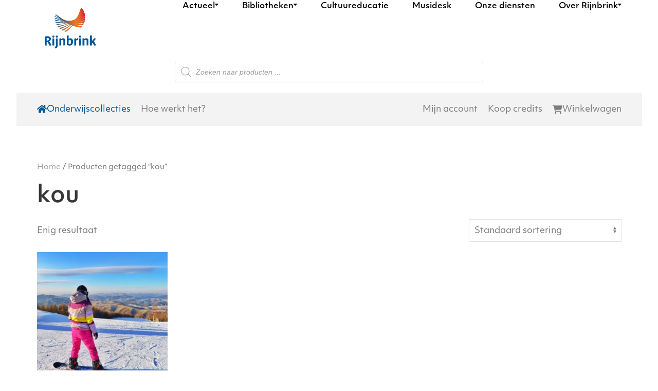

--- FILE ---
content_type: text/css
request_url: https://onderwijscollecties.nl/wp-content/themes/zoccolo/css/custom.css?ver=4.5.27
body_size: 2741
content:
@import 'all.min.css';
@import url("https://use.typekit.net/kku4ptp.css");

@font-face {
    font-family: 'icomoon';
    src: url('../webfonts/icomoon.eot');
    src: url('../webfonts/icomoon.eot?#iefix') format('embedded-opentype'),
         url('../webfonts/icomoon.woff') format('woff'),
         url('../webfonts/icomoon.ttf') format('truetype'),
         url('../webfonts/icomoon.svg#arcoregular') format('svg');
    font-weight: normal;
    font-style: normal;

}

.uk-navbar a {
	align-items:end !important;
}

:focus-visible {
    outline: none !important;
}

.wcrp-rental-products-rental-dates {
	font-family:'Montserrat', sans-serif;
	font-size:1rem;
	height: 44px !important;
    vertical-align: middle;
    border: 1px solid #E2E2E2;
    max-width: 100%;
    width: 100%;
    color: #777;
    transition: 0.2s ease-in-out;
    transition-property: color, background-color, border-color, box-shadow;
	padding:0 10px;
}

.uk-navbar-left .widget_media_image a,
.footer-logo a {
	position: relative;
	top: 5px;
	display: inline-block;
	padding: 0 15px;
}
.uk-navbar-left .widget_media_image img {
	width: 100px;
	height: 80px;
}

.footer-logo img {
	width: 120px;
	height: auto;
}

.footer-menu,
.footer-menu a {
	color: #777 !important;
}

.footer-menu > ul {
	float: right;
}
.footer-menu > ul > li {
	float: left;
	text-align: left;
	padding-right: 70px;
}
.footer-menu > ul > li > a,
.footer-menu > ul > li > span {
	font-weight: bold;
}
.footer-menu > ul > li > ul.uk-nav-sub {
	padding: 15px 0;
}
.footer-menu > ul > li > ul.uk-nav-sub > li {
	padding: 3px 0;
}
.footer-menu > ul > li > ul.uk-nav-sub > li ul {
	padding-left: 20px;
}

#shopmenu .uk-subnav {
 justify-content: flex-end;   
}

.uk-breadcrumb>:nth-child(n+2):not(.uk-first-column)::before {
	content:"/" !important;
	margin:0 2px !important;
}

/* icomoon */


[class^="icon-"], [class*=" icon-"] {
  /* use !important to prevent issues with browser extensions that change fonts */
  font-family: 'icomoon' !important;
  speak: never;
  font-style: normal;
  font-weight: normal;
  font-variant: normal;
  text-transform: none;
  line-height: 1;

  /* Better Font Rendering =========== */
  -webkit-font-smoothing: antialiased;
  -moz-osx-font-smoothing: grayscale;
}

.icon-vanille-audio:before {
  content: "\e900";
}
.icon-vanille-video:before {
  content: "\e901";
}
.icon-vanille-code:before {
  content: "\e902";
}
.icon-vanille-ppt:before {
  content: "\e903";
}
.icon-vanille-excel:before {
  content: "\e904";
}
.icon-vanille-pdf:before {
  content: "\e905";
}
.icon-vanille-calendar:before {
  content: "\e906";
}
.icon-vanille-word:before {
  content: "\e907";
}
.icon-vanille-zip:before {
  content: "\e908";
}
.icon-vanille-image:before {
  content: "\e909";
}
.icon-vanille-volume-high:before {
  content: "\e90a";
}
.icon-vanille-volume-medium:before {
  content: "\e90b";
}
.icon-vanille-volume-low:before {
  content: "\e90c";
}
.icon-vanille-download:before {
  content: "\e90d";
}
.icon-vanille-external:before {
  content: "\e90e";
}
.icon-vanille-magnify:before {
  content: "\e90f";
}
.icon-vanille-download-outline:before {
  content: "\e910";
}
.icon-vanille-download-filled:before {
  content: "\e911";
}
.icon-search:before {
  content: "\f002";
}
.icon-envelope-o:before {
  content: "\f003";
}
.icon-heart:before {
  content: "\f004";
}
.icon-star:before {
  content: "\f005";
}
.icon-star-o:before {
  content: "\f006";
}
.icon-th:before {
  content: "\f00a";
}
.icon-check:before {
  content: "\f00c";
}
.icon-close:before {
  content: "\f00d";
}
.icon-remove:before {
  content: "\f00d";
}
.icon-times:before {
  content: "\f00d";
}
.icon-trash-o:before {
  content: "\f014";
}
.icon-file-o:before {
  content: "\f016";
}
.icon-list:before {
  content: "\f03a";
}
.icon-chevron-left:before {
  content: "\f053";
}
.icon-chevron-right:before {
  content: "\f054";
}
.icon-arrow-left:before {
  content: "\f060";
}
.icon-arrow-right:before {
  content: "\f061";
}
.icon-arrow-up:before {
  content: "\f062";
}
.icon-arrow-down:before {
  content: "\f063";
}
.icon-calendar:before {
  content: "\f073";
}
.icon-comment:before {
  content: "\f075";
}
.icon-chevron-up:before {
  content: "\f077";
}
.icon-chevron-down:before {
  content: "\f078";
}
.icon-folder:before {
  content: "\f07b";
}
.icon-folder-open:before {
  content: "\f07c";
}
.icon-phone:before {
  content: "\f095";
}
.icon-twitter:before {
  content: "\f099";
}
.icon-facebook:before {
  content: "\f09a";
}
.icon-facebook-f:before {
  content: "\f09a";
}
.icon-arrow-circle-left:before {
  content: "\f0a8";
}
.icon-arrow-circle-right:before {
  content: "\f0a9";
}
.icon-arrow-circle-up:before {
  content: "\f0aa";
}
.icon-arrow-circle-down:before {
  content: "\f0ab";
}
.icon-group:before {
  content: "\f0c0";
}
.icon-users:before {
  content: "\f0c0";
}
.icon-copy:before {
  content: "\f0c5";
}
.icon-files-o:before {
  content: "\f0c5";
}
.icon-caret-down:before {
  content: "\f0d7";
}
.icon-caret-up:before {
  content: "\f0d8";
}
.icon-caret-left:before {
  content: "\f0d9";
}
.icon-caret-right:before {
  content: "\f0da";
}
.icon-envelope:before {
  content: "\f0e0";
}
.icon-linkedin:before {
  content: "\f0e1";
}
.icon-angle-double-left:before {
  content: "\f100";
}
.icon-angle-double-right:before {
  content: "\f101";
}
.icon-angle-double-up:before {
  content: "\f102";
}
.icon-angle-double-down:before {
  content: "\f103";
}
.icon-angle-left:before {
  content: "\f104";
}
.icon-angle-right:before {
  content: "\f105";
}
.icon-angle-up:before {
  content: "\f106";
}
.icon-angle-down:before {
  content: "\f107";
}
.icon-folder-o:before {
  content: "\f114";
}
.icon-folder-open-o:before {
  content: "\f115";
}
.icon-calendar-o:before {
  content: "\f133";
}
.icon-chevron-circle-left:before {
  content: "\f137";
}
.icon-chevron-circle-right:before {
  content: "\f138";
}
.icon-chevron-circle-up:before {
  content: "\f139";
}
.icon-chevron-circle-down:before {
  content: "\f13a";
}
.icon-file:before {
  content: "\f15b";
}
.icon-file-text:before {
  content: "\f15c";
}
.icon-youtube-square:before {
  content: "\f166";
}
.icon-youtube:before {
  content: "\f167";
}
.icon-instagram:before {
  content: "\f16d";
}
.icon-long-arrow-down:before {
  content: "\f175";
}
.icon-long-arrow-up:before {
  content: "\f176";
}
.icon-long-arrow-left:before {
  content: "\f177";
}
.icon-long-arrow-right:before {
  content: "\f178";
}
.icon-file-pdf-o:before {
  content: "\f1c1";
}
.icon-file-word-o:before {
  content: "\f1c2";
}
.icon-file-excel-o:before {
  content: "\f1c3";
}
.icon-file-powerpoint-o:before {
  content: "\f1c4";
}
.icon-file-image-o:before {
  content: "\f1c5";
}
.icon-file-photo-o:before {
  content: "\f1c5";
}
.icon-file-picture-o:before {
  content: "\f1c5";
}
.icon-file-archive-o:before {
  content: "\f1c6";
}
.icon-file-zip-o:before {
  content: "\f1c6";
}
.icon-file-audio-o:before {
  content: "\f1c7";
}
.icon-file-sound-o:before {
  content: "\f1c7";
}
.icon-file-movie-o:before {
  content: "\f1c8";
}
.icon-file-video-o:before {
  content: "\f1c8";
}
.icon-file-code-o:before {
  content: "\f1c9";
}
.icon-paper-plane:before {
  content: "\f1d8";
}
.icon-send:before {
  content: "\f1d8";
}
.icon-paper-plane-o:before {
  content: "\f1d9";
}
.icon-send-o:before {
  content: "\f1d9";
}
.icon-pinterest-p:before {
  content: "\f231";
}
.icon-whatsapp:before {
  content: "\f232";
}

#billing_afas_klantnummer {
  -webkit-user-select: none;
  -moz-user-select: none;
  -ms-user-select: none;
  user-select: none;   
}

.litepicker .container__days>div.day-item:not(.is-locked){
	font-weight:600;
	color:#005598;
/*	background-color:#e45b29;*/
}

.is-end-date {
	background-color:#005598 !important;
	color:#fff !important;
}

.button.alt {
	background-color:#005598;
}

.tagged_as {
	display:none;
}

@media (min-width:1200px) {
	.producttekst {
		display:block;
		float:left;
		width: calc(50% - (70px / 2));
	}
}

@media (min-width: 640px) {
	div.product>div.images {
		margin-bottom: 30px;
	}
}

table.variations,
div.single_variation_wrap div.quantity,
div.wcrp-rental-products-rental-dates-wrap {
	background-color: #edf2f8;
	display:block;
	padding:20px;
	border:1px solid #2165a0;
	width:100%;
}

table.variations th label {
	display:none !important;
}

table.variations th::before {
	content:'STAP 1 - Kies je groep';
	color:#2165a0;
	font-size:20px;	
}

div.single_variation_wrap div.quantity::before {
	content:'STAP 2 - Kies aantal collecties:';
	display:block;
	font-weight:bold;
	color:#2165a0;
	font-size:20px;		
}

div.wcrp-rental-products-rental-dates-wrap > label {
	display:block;
	font-weight:bold;
	color:#2165a0;
	font-size:20px;			
}

h1.product_title.entry-title + p.price::before {
	content:'Prijs: ';
	font-weight:bold;
	color:#2165a0;
}

.woo-variation-swatches .variable-items-wrapper .variable-item:not(.radio-variable-item).button-variable-item.selected:not(.no-stock) {
	border-color:#2165a0;
	background-color:#2165a0;
	color:#fff;
	box-shadow:none;
}

td.product-price, 
td.product-subtotal {
    width: 210px !important;
}

.wc_payment_method.payment_method_wdc_woo_credits label {
	font-size:12px;
}

.related.products {
	clear:both;
	display:block;
	border-top:1px dotted #ccc;
	padding-top:30px;
}

.variation-Retournerenbinnendagen {
	display:none !important;
}

#place_order::before {
    font-family: "Font Awesome 5 Pro";	
    content: "\f07a";
    font-size: 20px;
    color: #fff;
    fill: #fff;
    margin-right: 10px;
}

#wcrp-rental-products-rental-totals-639c8c47ce9c8.wcrp-rental-products-rental-totals.woocommerce-info {
	display:none !important;
}

/*
.cart_totals > .shop_table.shop_table_responsive {
	display:none;
}
*/
.woocommerce-MyAccount-navigation > ul {
    display: flex;
    flex-wrap: wrap;
}

.woocommerce-MyAccount-navigation > ul > li {
	order:1;
	width:100%;
}

.woocommerce-MyAccount-navigation > ul > li.woocommerce-MyAccount-navigation-link--customer-logout {
	order:10;
}

.woocommerce-cart-form__cart-item.cart_item > .product-subtotal,
.woocommerce-cart-form__cart-item.cart_item > .product-price,
.shop_table.woocommerce-checkout-review-order-table .product-total{
	color:#fff;
}

.woocommerce-cart-form__cart-item.cart_item > .product-subtotal > span.woocommerce-Price-amount,
.woocommerce-cart-form__cart-item.cart_item > .product-price > span.woocommerce-Price-amount,
.shop_table.woocommerce-checkout-review-order-table .product-total > span.woocommerce-Price-amount{
	color:#777;
}

.onsale {
	display:none;
}

button.smuac_multiaccounts_container_top_button {
	background-color:#015499 !important;
}

button:hover.smuac_multiaccounts_container_top_button {
	background-color:#03355e !important;
}

.wcrp-rental-products-rental-form .wcrp-rental-products-rental-totals {
    display: none!important;
    color: #fff;
    background: #fff;
}

.uk-subnav .el-link .fas.fa-home {
	height: 20px;
}

section.up-sells.upsells.products {
    float: left;
    width: 50%;
}

.up-sells ul.products.columns-4>li {
    width: 50%;
}

.tm-header-mobile .uk-navbar-item.widget_media_image img {
	width:90px !important;
	max-width:90px !important;
	height:70px !important;
}

.ninja-forms-field.uk-button-secondary {
    background-color: #005499 !important;
    color: #ffffff !important;
	font-size:20px;
}

.uk-parent > a:after {
    content: "";
    speak: none;
    font-style: normal;
    font-weight: normal;
    font-family: "icomoon";
    font-size: 12px;
}

.related > ul > li > a.wcrp-rental-products-select-dates-button {
	font-size:16px;
}

.related > ul > li > a > h2.woocommerce-loop-product__title {
	height:60px;
}

ul.wc-item-meta li:nth-child(4) {
  display: none;
}

--- FILE ---
content_type: image/svg+xml
request_url: https://onderwijscollecties.nl/wp-content/uploads/2022/07/logo-rijnbrink.svg
body_size: 7313
content:
<?xml version="1.0" encoding="utf-8"?>
<!-- Generator: Adobe Illustrator 26.0.1, SVG Export Plug-In . SVG Version: 6.00 Build 0)  -->
<svg version="1.1" id="Layer_1" xmlns="http://www.w3.org/2000/svg" xmlns:xlink="http://www.w3.org/1999/xlink" x="0px" y="0px"
	 viewBox="0 0 224.7 177.4" style="enable-background:new 0 0 224.7 177.4;" xml:space="preserve">
<style type="text/css">
	.st0{fill:#005598;}
	.st1{fill:url(#SVGID_1_);}
	.st2{fill:url(#SVGID_00000049214579993143587400000005559618218663021725_);}
	.st3{fill:url(#SVGID_00000074424882434798352380000003645213942195008180_);}
</style>
<g>
	<path class="st0" d="M20.5,164.9l-2.7-6.1c-2-4.4-4.1-7.9-5.6-9.6H8.6v15.3H0v-39.8c5.3-0.6,9.3-0.8,13.3-0.8
		c7.4,0,13.6,3.5,13.6,12c0,5.4-3.4,9.3-7.3,10.7c2.3,2.1,4.2,5,5.9,8.5l4.3,9C26.9,164.6,23.5,164.9,20.5,164.9z M12.7,131
		c-1.6,0-2.9,0.1-4.1,0.2v11.5H12c3.4,0,6-1.7,6-6.1C18,132.9,16.1,131,12.7,131z"/>
	<path class="st0" d="M37.7,129.9c-3,0-4.5-2.2-4.5-4.6c0-2.4,1.4-4.7,4.5-4.7c3,0,4.5,2.3,4.5,4.7
		C42.2,127.8,40.7,129.9,37.7,129.9z M33.7,164.5v-31.2h8.1v31.2H33.7z"/>
	<path class="st0" d="M45.3,177.4c-0.7-2-1.4-5-1.7-7.2c3.9,0,5.3-2,5.3-5.4v-31.4H57v31C57,172.8,52.3,176.9,45.3,177.4z
		 M52.9,129.9c-3,0-4.5-2.2-4.5-4.6c0-2.4,1.4-4.7,4.5-4.7c3,0,4.5,2.3,4.5,4.7C57.5,127.8,56,129.9,52.9,129.9z"/>
	<path class="st0" d="M81.7,164.5v-21.1c0-2.4-0.8-3.6-4.2-3.6c-1.9,0-3.8,0.5-5.4,1.6v23.1H64v-30.9c2.3-0.3,5.5-0.5,8.1-0.5v3.1
		h0.4c3.2-3,5.6-3.5,8.2-3.5c4.9,0,9.1,2.6,9.1,9.7v22L81.7,164.5L81.7,164.5z"/>
	<path class="st0" d="M109.5,165.1c-5,0-9.7-1.2-13-3.8v-40.7c2.3-0.3,5.5-0.5,8.1-0.5V136h0.4c2.3-2.6,4.5-3.3,7.3-3.3
		c6.3,0,11.3,4.2,11.3,14.9C123.6,158.4,118.4,165.1,109.5,165.1z M109.7,139.8c-2,0-3.9,0.7-5.1,1.9v15.4c1.1,0.8,2.8,1.1,4.4,1.1
		c4.5,0,6-2.8,6-9.8C115,141.8,113.2,139.8,109.7,139.8z"/>
	<path class="st0" d="M145.8,141.5c-0.7-0.2-2-0.4-2.9-0.4c-2.2,0-3.9,0.4-5.8,1.7v21.7H129v-30.9c2.3-0.3,5.5-0.5,8.1-0.5v4h0.4
		c2.9-4.1,4.8-4.4,6.8-4.4c0.5,0,1.6,0.1,2.2,0.4C146.5,135.9,146.2,138.7,145.8,141.5z"/>
	<path class="st0" d="M154.3,129.9c-3,0-4.5-2.2-4.5-4.6c0-2.4,1.4-4.7,4.5-4.7c3,0,4.5,2.3,4.5,4.7
		C158.8,127.8,157.4,129.9,154.3,129.9z M150.3,164.5v-31.2h8.1v31.2H150.3z"/>
	<path class="st0" d="M183.1,164.5v-21.1c0-2.4-0.8-3.6-4.2-3.6c-1.9,0-3.8,0.5-5.4,1.6v23.1h-8.1v-30.9c2.3-0.3,5.5-0.5,8.1-0.5
		v3.1h0.4c3.2-3,5.6-3.5,8.2-3.5c4.9,0,9.1,2.6,9.1,9.7v22L183.1,164.5L183.1,164.5z"/>
	<path class="st0" d="M216.1,164.8l-6.8-13.3l-3.2,3.7v9.3H198v-43.9c2.3-0.3,5.5-0.5,8.1-0.5v25.6h0.4c1.7-2.9,3.7-5.7,5.9-8.2
		l4.1-4.8c2.3,0.2,6,0.8,8,1.4l-9.8,11.3c3.5,5.9,6.6,11.8,10,18.7C222.7,164.5,218.5,164.8,216.1,164.8z"/>
</g>
<g>
	
		<linearGradient id="SVGID_1_" gradientUnits="userSpaceOnUse" x1="115.538" y1="128.5028" x2="28.0636" y2="188.0687" gradientTransform="matrix(1 0 0 -1 0 226.2603)">
		<stop  offset="0" style="stop-color:#E87722"/>
		<stop  offset="7.497434e-02" style="stop-color:#DA7529"/>
		<stop  offset="0.2174" style="stop-color:#B46F3C"/>
		<stop  offset="0.4124" style="stop-color:#78675B"/>
		<stop  offset="0.6499" style="stop-color:#255A85"/>
		<stop  offset="0.75" style="stop-color:#005598"/>
	</linearGradient>
	<path class="st1" d="M65.4,41.6L64.1,41c-6.4-4-12.6-8.5-18.2-13.5c-0.4,0.5-0.8,1.1-1.1,1.9c8.3,6.8,17,13.1,26.2,18.7
		c-9.5-3.7-18.9-8.6-27.2-14.4c-0.1,0.9-0.2,1.9-0.2,2.8c11.1,6.6,22.8,12.3,34.9,17c-12.1-2.4-23.8-7.4-35-12
		c0,1.1,0.1,2.2,0.2,3.3c13.3,5.4,26.9,9.5,41,12.4l0.4,0.4c-13.8-0.4-28.3-3.7-40.8-7.5c0.2,1.3,0.4,2.5,0.7,3.8
		c14.7,3.5,28.9,5.5,44.1,6.1l1.5,1c-14.7,1.8-30.1,1.2-44.2-1.8c0.4,1.4,0.9,2.9,1.4,4.3c15.2,1.4,30.5,1,45.6-0.7l2.1,1.3
		c-15.2,4.3-30.4,5.6-45.7,4.6c0.7,1.6,1.7,3.1,2.6,4.6c15.5-0.7,30.8-3.6,45.8-7.7l2.8,1.5c-14.6,6.5-30.1,10-45.7,11.2
		c1.1,1.6,2.5,3.1,3.7,4.7c15.3-2.8,30.1-8.2,44.3-14.6c1.1,0.6,2.1,1.1,3.3,1.7c-13.4,8.4-28.7,14-43.6,17.3c1.5,1.5,3.3,3,5,4.3
		c14.6-4.7,28.3-12.3,41.1-20.6c1.3,0.6,2.4,1.2,3.7,1.7C101,82.5,86.6,90.2,73,95.5c2,1.3,4.2,2.5,6.2,3.6
		c13.2-6.4,25.2-15.5,36.1-25.4c1.4,0.6,2.7,1.2,4.2,1.7C109.5,86,97.2,95.1,85.3,102c2.4,1,4.9,1.8,7.3,2.4
		c11.2-7.6,21.3-18,30-28.5c0,0-0.1-0.1-0.3-0.2C105.6,69.8,85.3,59.4,65.4,41.6z"/>
	
		<linearGradient id="SVGID_00000046311704681009187440000015735959653557103785_" gradientUnits="userSpaceOnUse" x1="201.643" y1="192.5792" x2="1.1456" y2="149.9622" gradientTransform="matrix(1 0 0 -1 0 226.2603)">
		<stop  offset="0.1251" style="stop-color:#D61E38"/>
		<stop  offset="0.1608" style="stop-color:#DB3732"/>
		<stop  offset="0.21" style="stop-color:#E1532B"/>
		<stop  offset="0.2594" style="stop-color:#E56726"/>
		<stop  offset="0.3089" style="stop-color:#E77323"/>
		<stop  offset="0.3586" style="stop-color:#E87722"/>
		<stop  offset="0.3854" style="stop-color:#DF7627"/>
		<stop  offset="0.4299" style="stop-color:#C57234"/>
		<stop  offset="0.4867" style="stop-color:#9C6C49"/>
		<stop  offset="0.5535" style="stop-color:#626366"/>
		<stop  offset="0.6278" style="stop-color:#1A598B"/>
		<stop  offset="0.6529" style="stop-color:#005598"/>
	</linearGradient>
	<path style="fill:url(#SVGID_00000046311704681009187440000015735959653557103785_);" d="M169.7,20.3l2.3-3.9
		c-21.6-47.6-10.6,22.3-46.6,35.9C90.6,65.5,68.3,41.2,48.5,26.7c50.8,57,110.9,58.4,110.9,58.4c1.9-2.1,3.8-4.3,5.4-6.7
		c-12.9-0.6-25.4-2.6-37.9-6.3v-0.2c13.3,2.8,26.7,3.7,40.2,2.8c1.5-2.5,2.8-4.8,3.9-7.4c-11.1,1.1-22.8,1.3-34.1,0v-0.2
		c11.7,0.3,24-0.9,35.4-3.3c1-2.6,1.8-5.1,2.4-7.8c-9,2.2-18.5,4-27.8,4.6v-0.2c9.7-1.5,19.3-4.1,28.5-7.3c0.5-2.7,0.8-5.2,1-7.9
		c-6.9,2.7-13.9,5.4-21.2,7.2v-0.2c7.3-2.5,14.5-5.8,21.3-9.3c0.1-2.7,0-5.1-0.2-7.8c-4.7,2.7-9.4,5.4-14.4,7.7v-0.2
		c4.9-2.7,9.6-6,14.2-9.2c-0.3-2.6-0.7-5-1.2-7.5c-2.6,2-5.3,4.3-8.1,6.2v-0.2c2.7-2.2,5.3-4.7,7.8-7.1c-0.6-2.5-1.3-4.7-2.2-7.1
		l-2.8,3.1v-0.5H169.7z"/>
	
		<linearGradient id="SVGID_00000132766654436365259810000006011303001915127999_" gradientUnits="userSpaceOnUse" x1="201.643" y1="192.5792" x2="1.1456" y2="149.9622" gradientTransform="matrix(1 0 0 -1 0 226.2603)">
		<stop  offset="0.125" style="stop-color:#D61E38"/>
		<stop  offset="0.1594" style="stop-color:#DB3732"/>
		<stop  offset="0.2068" style="stop-color:#E1532B"/>
		<stop  offset="0.2545" style="stop-color:#E56726"/>
		<stop  offset="0.3022" style="stop-color:#E77323"/>
		<stop  offset="0.35" style="stop-color:#E87722"/>
		<stop  offset="0.3773" style="stop-color:#DF7627"/>
		<stop  offset="0.4227" style="stop-color:#C57234"/>
		<stop  offset="0.4806" style="stop-color:#9C6C49"/>
		<stop  offset="0.5486" style="stop-color:#626366"/>
		<stop  offset="0.6245" style="stop-color:#1A598B"/>
		<stop  offset="0.65" style="stop-color:#005598"/>
	</linearGradient>
	<path style="fill:url(#SVGID_00000132766654436365259810000006011303001915127999_);" d="M169.7,20.3l2.3-3.9
		c-21.6-47.6-10.6,22.3-46.6,35.9C90.6,65.5,68.3,41.2,48.5,26.7c50.8,57,110.9,58.4,110.9,58.4c1.9-2.1,3.8-4.3,5.4-6.7
		c-12.9-0.6-25.4-2.6-37.9-6.3v-0.2c13.3,2.8,26.7,3.7,40.2,2.8c1.5-2.5,2.8-4.8,3.9-7.4c-11.1,1.1-22.8,1.3-34.1,0v-0.2
		c11.7,0.3,24-0.9,35.4-3.3c1-2.6,1.8-5.1,2.4-7.8c-9,2.2-18.5,4-27.8,4.6v-0.2c9.7-1.5,19.3-4.1,28.5-7.3c0.5-2.7,0.8-5.2,1-7.9
		c-6.9,2.7-13.9,5.4-21.2,7.2v-0.2c7.3-2.5,14.5-5.8,21.3-9.3c0.1-2.7,0-5.1-0.2-7.8c-4.7,2.7-9.4,5.4-14.4,7.7v-0.2
		c4.9-2.7,9.6-6,14.2-9.2c-0.3-2.6-0.7-5-1.2-7.5c-2.6,2-5.3,4.3-8.1,6.2v-0.2c2.7-2.2,5.3-4.7,7.8-7.1c-0.6-2.5-1.3-4.7-2.2-7.1
		l-2.8,3.1v-0.5H169.7z"/>
</g>
</svg>
